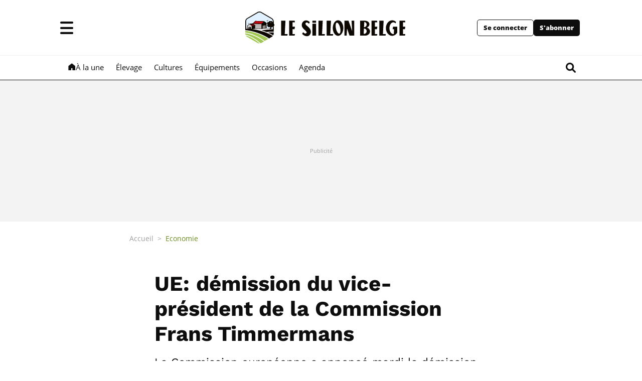

--- FILE ---
content_type: image/svg+xml
request_url: https://sibeng.rosselcdn.net/sites/all/themes/enacarbon_sb/images/jobbo-cta-illu.svg
body_size: 13969
content:
<?xml version="1.0" encoding="UTF-8"?>
<svg id="Layer_2" data-name="Layer 2" xmlns="http://www.w3.org/2000/svg" viewBox="0 0 221 201.39">
  <defs>
    <style>
      .cls-1 {
        fill: #c81a15;
      }

      .cls-1, .cls-2, .cls-3 {
        stroke-width: 0px;
      }

      .cls-2 {
        fill: #1a1a17;
      }

      .cls-3 {
        fill: #a7d441;
      }
    </style>
  </defs>
  <g id="Calque_1" data-name="Calque 1">
    <g>
      <path class="cls-2" d="M200.81,73.94c-.11-.54-.7-.86-1.21-.79-.02,0-.04.02-.07.02,0,0,0,0,0,0-.27-.11-.53-.11-.77-.03-.08-.04-.15-.09-.25-.11-.26-.06-.52-.03-.76.08-.26-.18-.57-.27-.87-.19-.29-.21-.66-.28-1-.18-.02,0-.04-.03-.06-.03-.61-.14-1.16.19-1.36.77-.12.34-.17.72-.17,1.08,0,.47.34.96.81,1.06.29.07.57.02.81-.11.4.25.93.21,1.32-.13.06.02.12.04.19.05.06.08.1.17.2.24.25.2.64.32.96.2.17-.07.3-.16.44-.25.02,0,.04.02.07.03.18.05.37.04.55,0,.16.03.31.03.46-.02.6-.19.9-.75.77-1.36-.02-.11-.05-.22-.07-.33ZM198.16,73.6s0,0,0,0c0,0,0,0,0-.01,0,0,0,0,0,0,0,0,0,0,0,0ZM198.13,73.51s.02.05.03.07c0,0,0,0,0,0-.03-.07-.07-.12-.11-.18,0,0,.01,0-.01-.03.03.04.07.09.1.13Z"/>
      <path class="cls-2" d="M213.91,23.85c-2.82-2.73-6.58-4.44-10.43-5.06-4.36-.7-9.12-.51-13.32.93-4.21,1.45-7.41,4.17-9.69,7.98-.12.2-.19.4-.25.59-1.76,4.23-2.35,9.25-1.73,13.78.58,4.25,3.41,8.24,6.62,11,3.12,2.68,7.37,3.88,11.66,3.94.02.8.07,1.59.15,2.38,0,.2-.01.4-.02.59,0,.08-.02.16-.03.24-.56.17-1.04.52-1.26,1.13-.09.25-.11.51-.12.77-.21,1.65-.37,3.29,0,4.93.12.54.69.86,1.21.79.31-.04.56-.21.73-.45.09.03.19.06.28.06.52-.02.87-.33,1.02-.76.16-.01.31-.07.45-.15.18.14.39.23.63.22.62-.03,1.08-.49,1.1-1.1.03-.72.08-1.44.16-2.16.03-.34.08-.68.12-1.02,0-.02,0-.02,0-.03,0-.02,0-.04,0-.06.01-.09.03-.18.04-.27.03-.2.06-.39.09-.59.06-.4.02-.77-.28-1.07-.3-.3-.68-.36-1.07-.28-.04,0-.17.02-.18.03-.08,0-.16.01-.24.02-.01,0-.02,0-.04,0,.21-1.12.37-2.25.46-3.39,2.61-.31,5.13-1.01,7.31-2.07,7.45-3.6,11.2-11.78,11.05-19.8-.08-4.23-1.35-8.16-4.44-11.14ZM206.83,50.01c-4.9,3.11-11.66,3.45-16.9.96-3.23-1.54-6.39-5.61-7.03-9.12-.7-3.89-.02-8.31,1.44-11.98,3.36-5.52,9.21-7.19,15.42-7.01,6.13.19,13.08,3.24,14.03,9.99.89,6.32-1.39,13.62-6.96,17.16Z"/>
      <g>
        <path class="cls-3" d="M195.54,27.74c-2.55,4.8-5.1,9.6-7.65,14.41-.67,1.25,1.24,2.37,1.91,1.11,2.55-4.8,5.1-9.6,7.65-14.41.67-1.25-1.24-2.37-1.91-1.11Z"/>
        <path class="cls-3" d="M200.4,35.38c-.51-.27-1.23-.15-1.51.4-.55,1.06-1.14,2.09-1.79,3.09-.32.49-.65.97-1,1.45-.09.12-.17.24-.26.35-.04.06-.09.12-.13.18,0,0-.05.07-.08.1-.02.03-.08.1-.09.11-.05.06-.09.12-.14.17-.1.13-.21.26-.31.39-.36.45-.47,1.13,0,1.56.4.37,1.17.48,1.56,0,1.59-1.95,2.99-4.04,4.14-6.28.26-.51.15-1.22-.4-1.51Z"/>
        <path class="cls-3" d="M203.68,40.76c-.07-.26-.27-.53-.51-.66-.26-.14-.57-.2-.85-.11-.26.08-.55.25-.66.51-.35.78-.69,1.55-1.04,2.33-.08.13-.12.26-.13.41-.03.15-.03.29.02.44.07.26.27.53.51.66.26.14.57.2.85.11.26-.08.55-.25.66-.51.35-.78.69-1.55,1.04-2.33.08-.13.12-.26.13-.41.03-.15.03-.29-.02-.44Z"/>
      </g>
    </g>
    <g>
      <path class="cls-2" d="M220.5,157.86c-.67-4.95-1.93-9.82-3.29-14.62-1.53-5.36-3.27-10.66-4.82-16.01-1.01-3.49-2.48-7.47-2.14-11.16,0,0,0,0,0,0,.52-3.28-.55-6.35-.68-9.63-.13-3.2.62-6.33,1.43-9.4,1.54-5.81,3.29-11.75,1.24-17.67-.99-2.88-2.61-5.49-4.38-7.94-1.5-2.06-3.15-4.72-5.79-5.38-2.83-.7-6.27.87-8.88,1.79-1.85.65-5.21,1.34-5.37,3.83-.21,3.24,4.66,2.66,6.6,2.4,1.82-.24,3.91-.67,5.62.25.7.37,1.27.91,1.77,1.53-2.36-1.33-4.95-2.05-7.64-.79-.94.44-1.79,1.06-2.66,1.62-.79.51-1.64,1.03-2.16,1.84-.9,1.39-.48,3.52,1.26,3.99.14.04.27.04.4.02-.49.9-.86,1.87-1.14,2.82-.17.59.13,1.02.56,1.22-.59.59-1.09,1.32-1.49,1.99-.95,1.6-1.3,3.7-.08,5.27,1.35,1.74,4.98,1.35,4.54,4.11-.37,2.31-.87,4.55-.11,6.86.69,2.09,2.28,3.82,3.23,5.8.82,1.72.56,3.7.55,5.56,0,1.69-.04,3.39,0,5.08-.17,1.56-.34,3.13-.5,4.69-1.09-2.36-2.2-4.7-3.38-7.02.71-.61,1.42-1.22,2.13-1.83.54-.46.42-1.07.04-1.46.1-.26.1-.57-.08-.89-4.42-8.02-8.89-16.45-15.67-22.76-6.93-6.45-15.85-9.72-24.95-11.79-.21-.2-.48-.35-.77-.35-2-.04-4-.07-6-.11-.75-.01-1.57.23-1.88-.37-.16-.3-.03-1.14-.04-1.46-.06-2.31-.12-4.63-.19-6.94-.04-1.42-2.25-1.42-2.21,0,.08,2.8.07,5.61.22,8.41.09,1.56.7,2.44,2.33,2.55,2.03.14,4.08.12,6.12.12-3.45,7.14-12.7,8.91-19.99,8.83-7.31-.08-14.46-2.14-20.74-5.83,1.59-.53,3.18-1.05,4.75-1.62,1.42-.52,3.36-.98,4.34-2.21.76-.95,1.05-2.25,1.26-3.43.13-.75.14-2.49.44-2.92.83-1.16-1.09-2.26-1.91-1.11-.38.53-.37,1.33-.45,1.95-.16,1.17-.26,2.47-.75,3.56-.68,1.5-3.04,1.88-4.48,2.38-2.02.71-4.07,1.34-6.09,2.05-.19.07-.34.18-.47.31-.11,0-.22,0-.34.03-4.33,1.27-8.57,2.85-12.67,4.73-3.18,1.46-6.61,3.18-7.8,6.72-.45,1.35,1.68,1.93,2.13.59,1.04-3.09,4.75-4.49,7.47-5.71,3.72-1.66,7.56-3.05,11.47-4.2.15-.04.27-.12.37-.2,7.49,4.85,16.39,7.4,25.32,7.1,7.95-.26,16.93-2.89,20.36-10.63,8.71,2.01,17.26,5.12,23.85,11.38,6.49,6.16,10.78,14.31,15.05,22.06,0,0,0,0,0,0-6.92,5.93-13.83,11.86-20.75,17.78.13-3.28.21-6.56.22-9.84,0-1.42-2.2-1.42-2.21,0-.02,5.84-.22,11.68-.61,17.5-.09,1.42,2.12,1.41,2.21,0,.05-.73.07-1.46.11-2.19,1.61,20.02,4.33,39.86,3.92,60-23.96-2.17-48.08-2.54-72.09-1.05-6.43.4-12.96,1.32-19.4.7.08-2.87.16-5.74.24-8.61.04-1.42-2.17-1.42-2.21,0-.09,3.2-.18,6.41-.26,9.61-.02.65.53,1.03,1.1,1.1,5.99.75,12.02-.03,18-.43,6.03-.41,12.07-.7,18.11-.88,12.21-.36,24.42-.24,36.62.36,7,.34,14,.84,20.98,1.49.55.05.88-.25,1-.64.06-.13.1-.28.11-.46.53-19.87-2.08-39.44-3.74-59.18,2.86,5.09,5.7,10.19,8.55,15.29,1.99,3.56,3.98,7.13,5.98,10.68,1.89,3.37,3.87,6.36,6.8,8.95,3.21,2.84,7.44,5.9,11.89,6.1,5.01.23,9.4-3.57,11.32-7.96,2.21-5.06,2-10.95,1.27-16.31ZM210.94,179.45c-4.67,1.68-9.57-1.72-12.97-4.63-5.59-4.79-8.62-11.99-12.15-18.31-3.94-7.06-7.85-14.14-11.85-21.17,5.82-4.99,11.63-9.97,17.45-14.96,1.59,3.15,3.09,6.33,4.54,9.55.04.08.1.13.16.19-.93,9.81-1.44,19.65-.25,29.47.17,1.39,2.38,1.41,2.21,0-1.55-12.79-.22-25.63,1.17-38.37-.06-2.8.09-5.6,0-8.4-.12-3.93-3.85-6.43-4.18-10.19-.18-2.06.87-4.11.56-6.12-.26-1.63-1.47-2.43-2.92-2.98-.95-.36-2-.54-2.35-1.61-.38-1.16.49-2.59,1.3-3.39.62-.61,1.37-1,2.17-.57.52.28,1.09.93,1.53,1.34.94.85,1.88,1.7,2.83,2.56,1.05.95,2.62-.61,1.56-1.56-1.71-1.55-3.71-4.12-5.98-4.83-.59-.18-1.13-.16-1.63-.02.31-.95.71-1.94,1.31-2.73.52-.69,2.11.04,2.74.38,2.16,1.17,3.76,3.08,6.09,3.99.56.22,1.21-.24,1.36-.77.17-.62-.21-1.14-.77-1.36-1.23-.48-2.26-1.38-3.29-2.19-1.16-.92-2.37-1.79-3.8-2.23-1.31-.41-2.87-.44-3.85.6-.07-.35-.29-.66-.74-.78-.77-.2,1.08-1.57,1.19-1.64,1.17-.76,2.39-1.76,3.78-2.05,2.81-.58,5.42,1.45,7.48,3.06.47.37,1.1.45,1.56,0,.3-.29.41-.85.22-1.26.18-.3.24-.67.01-1.06-1.05-1.84-2.21-3.75-4.06-4.88-1.9-1.16-4.08-1.07-6.2-.8-1.28.17-2.59.41-3.9.32-1.2-.09-.94-.61-.15-1.11.65-.41,1.58-.61,2.3-.87,2.3-.82,6.44-2.85,8.81-1.61,2.18,1.14,3.79,4.08,5.1,6.09,1.49,2.29,2.76,4.74,3.34,7.42,1.14,5.29-.84,10.61-2.12,15.68-.67,2.67-1.23,5.41-1.21,8.17.02,3.33,1.36,6.63.74,9.96-.01.06,0,.1,0,.15-.01.05-.04.09-.04.14-.25,2.8.59,5.75,1.3,8.43,1.1,4.2,2.44,8.34,3.71,12.5,2.78,9.07,5.86,18.52,5.71,28.12-.09,5.64-1.92,12.22-7.81,14.34Z"/>
      <g>
        <g>
          <path class="cls-2" d="M126.7,54.88c.22-2.79-.15-5.64-1.07-8.29-.2-.56-.76-.94-1.36-.77-.55.15-.97.79-.77,1.36.87,2.49,1.2,5.08.99,7.7-.05.6.54,1.1,1.1,1.1.64,0,1.06-.51,1.1-1.1Z"/>
          <path class="cls-2" d="M136.18,42.55c-.1-.64-.32-1.26-.63-1.8-.22-.38-.67-.59-1.1-.53-.2.03-.36.09-.52.22-.21.16-.3.33-.4.57-.23.55-.34,1.16-.37,1.76-.01.25.02.49.04.73-.02.04-.04.09-.06.13-.05.2-.05.39,0,.59.05.37.36.71.67.89.12.07.24.09.37.12.06.04.11.09.18.11.53.22,1.06.12,1.49-.24.64-.53.51-1.48.41-2.21-.02-.12-.06-.23-.08-.35Z"/>
          <path class="cls-2" d="M117.53,45.75c-.08-.1-.2-.17-.34-.22-.04-.05-.08-.1-.12-.15-.47-.48-1.42-.41-1.73.22-.47.96-.55,2.08-.21,3.08,0,.04,0,.08,0,.13.19.79.6,1.57,1.45,1.79,0,0,0,0,0,0,.38.21.81.29,1.26.1,1.05-.44.94-1.75.77-2.67-.15-.85-.56-1.61-1.09-2.28Z"/>
          <path class="cls-2" d="M134.68,58.75c-.56-.33-1.15-.08-1.51.4-.77,1.03-1.68,2.24-2.74,2.94-.58.39-1.02.58-1.73.72-.01,0-.11.02-.15.02-.04,0-.13,0-.15.01-.18.01-.35,0-.53,0-.02,0-.07,0-.09,0-.07-.01-.13-.02-.2-.04-.19-.05-.38-.11-.56-.19-.54-.22-1.24.24-1.36.77-.15.64.2,1.12.77,1.36,1.63.67,3.56.24,5.01-.67,1.51-.96,2.58-2.39,3.63-3.8.36-.48.08-1.23-.4-1.51Z"/>
          <path class="cls-2" d="M115.79,42.5c.14-.24.2-.59.11-.85-.18-.54-.77-.97-1.36-.77-1.08.37-2.17.73-3.25,1.1-.27.09-.51.25-.66.51-.14.24-.2.59-.11.85.18.54.77.97,1.36.77,1.08-.37,2.17-.73,3.25-1.1.27-.09.51-.25.66-.51Z"/>
          <path class="cls-2" d="M135.44,35.58c-1.37.15-2.75.3-4.12.45-.3.03-.56.1-.78.32-.19.19-.34.51-.32.78.02.54.49,1.17,1.1,1.1,1.37-.15,2.75-.3,4.12-.45.3-.03.56-.1.78-.32.19-.19.34-.51.32-.78-.02-.54-.49-1.17-1.1-1.1Z"/>
        </g>
        <path class="cls-2" d="M152.85,38.36c.33-.35.53-.85.5-1.52-.18-4.6-.86-9.15-1.65-13.68-.56-3.2-.94-7.6-4.52-8.89-.06-.02-.44-.15-.67-.19-.05-.18-.19-.49-.23-.63-.28-.96-.66-1.91-1.13-2.79-.85-1.58-2.11-2.87-3.63-3.83-.11-.07-.23-.13-.34-.19-2.22-2-4.63-3.79-7.24-5.24-2.8-1.55-5.03-1.99-7.94-.42-2.85,1.54-5.12,3.47-8.31,4.37-2.49.71-5.1,1.17-7.4,2.42-2.24,1.21-3.66,3.11-4.63,5.43-.64,1.54-1.11,3.36-1.97,4.87,0,0,0,0,0,0-1.09.95-2.27,1.7-3.17,2.85-.66.37-1.31.76-1.83,1.36-.77.89-1.15,2.06-1.28,3.22-.37,3.47,1.53,6.6.89,10.1-.57,3.07-.63,5.79.86,8.65,1.09,2.1,2.78,3.74,4.82,4.84-1.41,1.18-1.68,3.67-1.16,5.5.8,2.82,2.2,6.14,4.58,7.97,1.35,1.03,3.17,1.07,4.31,2.28,1.31,1.4,2.34,3.17,3.55,4.68,2.35,2.94,4.99,5.72,8.23,7.68,6.07,3.67,13.42,3.65,18.73-1.34,5.78-5.44,6.55-13.23,7.85-20.6.21-1.17.61-2.09,1.54-2.87.83-.7,1.64-1.28,2.32-2.15.95-1.23,1.57-2.69,1.78-4.24.41-2.93-.75-5.72-2.84-7.65ZM126.61,5.96c.5.66,1,1.33,1.5,1.99-.67-.59-1.33-1.17-2-1.76.17-.08.34-.16.51-.23ZM138.88,12.28c-.06-.03-.12-.05-.18-.08-.86-.41-1-1.17-.54-1.69.24.59.47,1.18.71,1.77ZM128.06,28.34c.19.11.38.22.57.33.05.03.1.06.16.09-.28.16-.57.28-.86.35.09-.25.14-.51.14-.77ZM113.75,12.28c.1.34.29.69.63,1.01.55.52,1.08,1.06,1.62,1.59-1-.74-2-1.48-2.99-2.23.23-.13.48-.26.74-.37ZM108.2,19.46c.28.32.57.63.86.95-.37-.17-.74-.34-1.11-.51-.02,0-.04-.01-.06-.02.11-.13.21-.28.31-.41ZM153.27,46.76c-.86,2.78-3.7,3.57-4.83,6.04-.58,1.26-.65,2.72-.84,4.07-.23,1.6-.48,3.2-.8,4.79-.64,3.14-1.57,6.26-3.25,9.01-3.2,5.26-8.76,8.24-14.87,6.45-6.23-1.83-10.44-7.15-14.15-12.15-.75-1.01-1.48-2.32-2.65-2.92-1.43-.73-2.67-.62-3.86-1.89-1.26-1.34-5.58-9.98-1.6-9.52,1.03.12,1.29-1.02.82-1.71.48-5.43.56-10.86.26-16.3.83.66,1.71,1.28,2.6,1.87,1.58,1.03,3.34,2.39,5.31,2.46,3.08.1,4.62-2.44,5.43-5.05,2.27,2.34,5.53,4.39,8.53,2.63,3.23-1.9,6.05-4.71,8.46-7.64.64,1.29,1.68,2.34,3.09,2.97.71.32,2.58.31,2.91.58.35.29.48,2.17.58,2.64.17.77.34,1.54.51,2.31.48,2.19,1.4,4.5,4.11,3.83.31-.08.58-.18.84-.31,2.81,1.55,4.37,4.7,3.39,7.85Z"/>
      </g>
    </g>
    <g>
      <path class="cls-1" d="M154.66,169.37c-1.66-6.3-3.2-12.91-5.88-18.88-1.12-2.49-2.57-5.07-4.86-6.67-2.41-1.68-5.66-2.03-8.53-2.59-1.33-3.16-2.69-6.31-3.88-9.52-1.27-3.43-2.15-6.99-3.09-10.52-1.97-7.42-3.94-14.84-5.91-22.26-.3-1.14-1.22-1.6-2.13-1.56-.18-.12-.39-.23-.63-.3-2.93-.85-6.11-.65-9.12-.65-3.49,0-6.99.06-10.48.15-6.87.18-13.74.43-20.62.46-.24,0-.45.04-.65.1-.7-.7-1.8-.93-2.7-.4-1,.59-1.43,2.01-.79,3.02,3.26,5.15,6.51,10.31,9.77,15.46-.34,1.84-.64,3.69-.9,5.55-7.19,2.08-14.54,3.55-21.97,4.44-3.78-7.74-8.23-15.2-10.85-23.42.47,0,.93-.03,1.41-.07,3.27-.31,6.54-.74,9.8-1.11,1.19-.14,2.21-.92,2.21-2.21,0-1.09-1.02-2.34-2.21-2.21-3.27.37-6.53.8-9.8,1.11-1.54.15-3.05.07-4.6,0-1.6-.07-3.18.07-4.77.27-1.18.15-2.21.91-2.21,2.21,0,.89.7,1.91,1.61,2.15,2.21,8.82,4.71,17.52,7.5,26.18.58,1.81,2.7,1.88,3.76.91.76.65,1.93.75,2.94-.06.28-.23.58-.41.89-.58.07.17.13.34.22.51.47.87.65,1.21.9,2.29.21.96.93,1.43,1.73,1.53-.05.01-.12.03-.24.07-1.82.56-3.73.62-5.62.63-2.84.01-2.85,4.43,0,4.42,1.13,0,2.4-.03,3.67-.15.15.5.53,1.03,1,1.28.51.27,1.13.41,1.7.22.28-.09.51-.22.71-.38.18.13.37.24.59.33.19.41.51.79.89.99.02.01.04.02.07.03.24.29.54.47.86.59.01.08.02.16.04.24.14.51.54,1.07,1.02,1.32.54.29,1.26.35,1.87.16l-1.04,1.8c-.29.5-.38,1.15-.22,1.7.1.38.35.78.67,1.07-1.01,2.96-2.01,5.91-3.02,8.87-.5-.78-1.6-1.18-2.47-.94-1.24.34-1.75,1.54-1.54,2.72,1.57,8.98,5.7,17.22,8.27,25.91.04.12.09.23.14.34-.11,1.33,1,2.9,2.76,2.58,2.42-.44,4.86-.49,7.31-.46.45.29,1.03.39,1.71.17.13-.04.26-.08.39-.12,2.81.08,5.62.18,8.41-.13,1.68-.19,3.48-.52,5.2-1.07.29.7.93,1.21,1.94,1.14,10.41-.72,20.82-1.43,31.23-2.15,1.4.4,2.98.25,4.02-.72.28.06.59.07.92,0,.12-.02.24-.03.35-.05.58.18,1.2.13,1.74-.23,5.26-.45,10.6.91,15.86.08,2.81-.44,5.19-1.63,5.84-4.62.64-2.96-.44-6.13-1.19-8.97ZM99.76,157.94c-.29.41-.57.81-.86,1.22-.08.12-.12.26-.17.39-.26-.33-.52-.66-.78-.99.6-.21,1.2-.41,1.81-.62ZM101.4,162.4c.05-.02.1-.05.15-.07-.09.15-.18.3-.27.45-.08-.11-.16-.22-.25-.33.12-.02.25-.01.37-.06ZM127.41,175.09c.35-.25.59-.54.75-.85-.28.78-.54,1.57-.74,2.38-.3.12-.6.23-.89.35-.12-.32-.25-.65-.36-.97.42-.3.82-.62,1.25-.91ZM131.28,156.57c.25-.4.5-.8.76-1.2.06.28.14.56.2.84-.33.03-.66.14-.96.36ZM130.29,140.65s.04-.06.06-.09c0,.01.01.03.02.04-.03.02-.05.03-.08.05ZM126.67,131.17s-.03.02-.05.04c.01-.02.03-.04.04-.06,0,0,0,.01,0,.02ZM117.22,124.28c.18-.1.36-.19.53-.29.1.12.22.23.35.33-.3-.01-.59-.02-.88-.03ZM102.84,123.73c0-.21,0-.43-.07-.67-.02-.08-.04-.17-.06-.25.85-.32,1.66-.97,2.49-1.63.23-.18.45-.36.68-.54-.06.12-.13.24-.2.36-.72,1.4.02,2.68,1.14,3.1-1.24.03-2.48,0-3.71-.33-.09-.03-.18-.03-.26-.04ZM109.14,123.69c.58-.48,1.15-.96,1.73-1.45.24.7.79,1.31,1.46,1.53.03.1.07.2.11.29-1.16-.04-2.31-.06-3.47-.03-.15,0-.29.01-.43.02.21-.09.41-.21.6-.37ZM135.63,169.54c-.05,0-.1,0-.15,0,.03-.05.07-.11.1-.16.01.05.03.11.04.16ZM131.21,165.46c.7-1.43,1.45-2.83,2.24-4.22.2.8.38,1.61.59,2.41-.97.56-1.91,1.17-2.82,1.81ZM128.48,135.97c-.14.06-.28.12-.41.21.11-.13.23-.26.34-.4.03.06.05.13.08.19ZM119.42,109.99c.38-.36.76-.72,1.15-1.07,0,0,.01-.02.02-.03.08.28.15.57.23.85-.43-.1-.91-.04-1.4.24ZM91.51,101.52c0-.09,0-.18.01-.28.04,0,.09,0,.13,0-.05.09-.1.19-.15.28ZM84.68,103.69c-.05-.61,0-1.24.19-1.9.04-.14.06-.28.08-.42.35,0,.7-.01,1.05-.02-.44.78-.88,1.56-1.32,2.34ZM87.01,108.56c.04.13.08.25.12.37-.17.11-.33.24-.47.39-.02-.02-.03-.05-.05-.07.13-.23.26-.46.39-.69ZM76.09,127.61c.65,2.62,3.68,1.61,5.54,1.3,1.95-.33,3.91-.69,5.87-.95,2.19-.29,4.38-.3,6.58-.22.96.84,2.42,1.04,3.59.36.06-.04.12-.1.19-.14.74.05,1.48.1,2.22.15.45.03.87-.11,1.22-.36.18.12.39.22.63.29,2.19.6,4.38.52,6.62.43,1.68-.06,3.36-.01,5.05.06,0,.02-.01.03-.02.05-.15.53-.08,1.23.22,1.7.06.09.13.17.19.26.03.23.1.45.2.67-.02.05-.05.11-.06.16-.15.53-.08,1.23.22,1.7.1.15.22.29.34.42-.07.22-.12.44-.12.68,0,.54.24,1.19.65,1.56,0,0,0,0,0,0,.05.24.12.46.24.65.22.34.54.62.91.82-.26.45-.3,1.13-.17,1.6.14.51.54,1.07,1.01,1.32.05.03.11.04.16.07.04.09.07.17.12.25.28.43.75.79,1.27.98-.44.96-.02,2.28.91,2.78.02,0,.03.01.05.02.06.5.27.98.61,1.3.08.07.16.13.24.18-.1.12-.2.23-.29.34-.38.47-.65.93-.65,1.56,0,.42.15.9.4,1.27-.46.44-.67.97-.7,1.52-.64.46-1,1.24-.65,2.23,0,.02.02.05.02.07-.24-.02-.49,0-.74.07-1.56.52-2.99,1.28-4.35,2.16.27-1.63-1.78-3.26-3.43-2.22-.24.04-.47.13-.68.28-.99.69-2,1.34-3.04,1.96-.13-.64-.5-1.24-1.05-1.53-1.13-.6-2.31-.22-3.02.79,0,0-.01.02-.02.03-.19-.32-.43-.6-.76-.77-.51-.27-1.14-.41-1.7-.22-.56.19-1.13.39-1.69.58-.29-.34-.69-.62-1.1-.72-.57-.13-1.2-.1-1.7.22-.4.25-.73.62-.92,1.05-.65-.24-1.42-.2-1.98.12-1.12.66-1.28,1.93-.79,3.02.46,1.03,1.02,1.69,1.76,2.5,1.36,1.47,2.53,3.17,3.77,4.74.81,1.03,1.63,2.08,2.43,3.16-.14.11-.28.22-.42.34-1.56,1.31-.28,3.51,1.38,3.73-.02.1-.04.2-.05.23-.02.05-.03.08-.04.11-.05.1-.09.2-.14.29-.23.45-.48.89-.72,1.32-.4.72-.82,1.43-1.24,2.14-6.23,1.7-12.42,3.55-18.57,5.54-4.23-7.05-8.27-14.21-12.12-21.47.6-.18,1.21-.33,1.82-.45.29-.06.57-.11.86-.15.02,0,.15-.02.23-.04.08-.01.2-.03.22-.03.58-.07,1.15-.12,1.73-.18,2.74-.26,5.38-.7,7.94-1.72,1.11-.44,1.88-1.48,1.54-2.72-.29-1.05-1.6-1.99-2.72-1.54-1.14.45-2.31.8-3.51,1.07.52-1.05.99-2.12,1.44-3.2.2-.49.03-1.26-.22-1.7-.27-.46-.79-.9-1.32-1.01-.37-.08-.71-.08-1.02-.01.12-.34.23-.68.35-1.01.15-.43.11-.89-.05-1.32,0-.73-.32-1.43-1.04-1.85-.44-.26-1.01-.33-1.55-.24.34-1.01.69-2.02,1.03-3.04.29-.85-.11-1.79-.79-2.33-.12-.11-.25-.22-.38-.29-.77-.41-1.7-.36-2.38.12.33-.6.7-1.17,1.09-1.73.67-.95.2-2.5-.79-3.02-.2-.11-.43-.18-.65-.24.32-.55.62-1.12.96-1.66.58-.94.28-2.2-.57-2.85-.19-.15-.42-.26-.66-.34,2.26-.37,4.51-.79,6.74-1.27.01.08.01.15.03.23ZM73.62,154.1s0-.02,0-.03c.1.38.01.2,0,.03ZM49.09,108.13s0,0,0,0c0-.02-.01-.04-.02-.06,0,.02.02.04.02.06ZM53.87,124.41s.09,0,.14,0c-.02.07-.05.15-.07.22-.02-.07-.04-.14-.07-.21ZM67.78,169.45s-.01,0-.02,0c-.01-.03-.02-.07-.04-.1.02.03.04.06.05.1ZM100.48,181.22s0,.05,0,.07c-.02,0-.04,0-.05,0,.02-.03.03-.05.05-.08ZM151.59,177.17c-.38,2.01-4.22,1.69-5.8,1.69-.96,0-1.92-.04-2.87-.09-3.26-10.5-6-21.14-8.19-31.91,1.05.08,2.1.16,3.15.25.55.04,1.09-.21,1.5-.6.67.21,1.31.47,1.86.82,2.02,1.27,3.19,3.99,4.04,6.11,2.02,5.08,3.37,10.5,4.78,15.77.63,2.34,2,5.51,1.54,7.97Z"/>
      <g>
        <path class="cls-2" d="M93.78,145.27c-.65,1.2-2.22,1.77-3.53,1.93-1.8.23-3.09-.51-4.38-1.75-.75-.72-1.38-1.55-1.92-2.44-.57-.95-1.15-2.05-1.14-3.19.02-1.66,1.7-2.91,3.02-3.63.3-.16.28-.18.68-.26,0,0,0,0,.01,0,0,0,0,0,0,0,.09,0,.18,0,.26,0,.13,0,.05-.02.27.04.98.28,1.84.93,2.63,1.55.47.37,1.1.46,1.56,0,.38-.38.47-1.19,0-1.56-1.58-1.24-3.59-2.79-5.73-2.05-.89.31-1.69.9-2.42,1.48-1,.79-1.84,1.77-2.26,2.99-.94,2.72.97,5.78,2.68,7.78,1.55,1.82,3.64,3.34,6.11,3.28,2.24-.05,4.93-.99,6.06-3.07.68-1.25-1.23-2.37-1.91-1.11Z"/>
        <path class="cls-2" d="M106.74,133.42c-.84,3.48-1.24,7.04-1.25,10.61-.2-.27-.4-.54-.59-.81-.84-1.18-1.72-2.34-2.62-3.48-1.8-2.27-3.72-4.44-5.74-6.52-.99-1.02-2.55.54-1.56,1.56,2.07,2.14,4.04,4.37,5.89,6.71.86,1.09,1.67,2.21,2.49,3.34.78,1.09,1.61,2.08,2.74,2.83.68.45,1.7-.14,1.66-.95-.22-4.27.12-8.54,1.12-12.7.33-1.38-1.8-1.97-2.13-.59Z"/>
        <path class="cls-2" d="M121.32,152.96c.42-.21.72-.64.56-1.22-2.23-8.15-4.82-16.25-8.12-24.03-.2-.47-.58-.62-.95-.56.08-.61-.25-1.26-1.04-1.23-14.19.57-28.39,1.13-42.58,1.7-.72.03-1.07.62-1.06,1.18-.22.31-.31.71-.12,1.13,3.52,7.94,6.5,16.11,8.9,24.46.11.38.35.59.64.7.17.27.45.46.87.45,14.16-.27,28.31-1.05,42.4-2.41.09,0,.15-.05.23-.07.04,0,.08-.02.11-.03.06-.02.11-.04.16-.08ZM70.32,129.78c13.82-.55,27.63-1.1,41.45-1.65.01,0,.02,0,.03,0-.05.22-.05.46.05.71,3.06,7.19,5.44,14.7,7.54,22.23-13.47,1.26-26.98,2.01-40.51,2.27-2.33-8.03-5.22-15.88-8.56-23.54Z"/>
      </g>
      <g>
        <path class="cls-2" d="M62.95,96.32c-.66-1.54-2.75-4.42-4.72-3.25-1.03.61-1.12,1.86-.97,2.93.17,1.17.46,2.33.76,3.46.61,2.29,1.38,4.53,2.29,6.72.41.97.75,2.11,1.71,2.67.88.51,2.04.47,2.84-.16,1.04-.81,1.03-2.1.87-3.3-.18-1.37-.49-2.7-.92-4.01-.44-1.34-2.57-.77-2.13.59.19.56,1.57,4.88.69,5.03-.55.1-.91-1.34-1.05-1.67-.4-.96-.76-1.93-1.1-2.91-.65-1.87-1.18-3.78-1.6-5.71-.1-.46-.22-.93-.23-1.41,0-.29.13-.39-.14-.37-.35.02.06.2.17.29.71.6,1.24,1.35,1.6,2.2.23.55,1.04.67,1.51.4.57-.33.63-.96.4-1.51h0Z"/>
        <path class="cls-2" d="M51.85,102.88c1.94-1.03,4.47-.83,6.6-1.16,1.87-.29,3.72-.68,5.57-1.1,3.5-.79,6.97-1.71,10.49-2.39,1.39-.27.8-2.4-.59-2.13-3.62.7-7.19,1.64-10.78,2.46-1.9.43-3.81.84-5.74,1.1-2.25.3-4.61.22-6.67,1.31-1.25.67-.14,2.58,1.11,1.91h0Z"/>
        <path class="cls-2" d="M50.63,103.13c3.42,7.46,7.15,14.77,11.18,21.92.7,1.24,2.61.13,1.91-1.11-4.02-7.15-7.76-14.46-11.18-21.92-.59-1.29-2.5-.17-1.91,1.11h0Z"/>
        <path class="cls-2" d="M63.88,125.68c4.61-.54,9.19-1.37,13.67-2.59,1.03-.28,2.06-.58,3.08-.9.93-.29,2.06-.52,2.81-1.19.7-.63.94-1.57,1.26-2.43.43-1.16.87-2.32,1.3-3.49.5-1.33-1.64-1.91-2.13-.59-.36.98-.73,1.96-1.09,2.94-.18.48-.32,1.01-.55,1.47-.23.48-.44.57-.94.76-1.76.66-3.62,1.13-5.43,1.59-3.94,1.01-7.94,1.74-11.98,2.22-1.39.16-1.41,2.37,0,2.21h0Z"/>
        <path class="cls-2" d="M73.27,97.72c3.5,5.8,7.01,11.61,10.51,17.41.73,1.22,2.64.11,1.91-1.11-3.5-5.8-7.01-11.61-10.51-17.41-.73-1.22-2.64-.11-1.91,1.11h0Z"/>
        <path class="cls-2" d="M82.94,119.6c-.33-.69-.65-1.39-.96-2.1-.04-.08-.07-.16-.11-.24,0,0-.14-.32-.05-.13-.07-.16-.14-.33-.2-.49-.15-.36-.29-.72-.43-1.08-.03-.08-.06-.16-.09-.24-.01-.04-.03-.08-.04-.12l-.51.97c.16,0,.34-.1.5-.13.34-.08.67-.14,1.01-.2.33-.05-.23.02.1-.01.08,0,.17-.02.25-.03.19-.02.37-.03.56-.05.38-.02.76-.03,1.14-.02.58,0,1.13-.51,1.1-1.1-.03-.61-.49-1.09-1.1-1.1-.93-.01-1.86.06-2.78.21-.98.16-2.48.39-2.45,1.68.01.47.26.93.43,1.36.19.47.38.93.58,1.39.36.85.75,1.7,1.15,2.54.25.52,1.04.7,1.51.4.54-.35.66-.95.4-1.51h0Z"/>
        <path class="cls-2" d="M61.54,113.12c3.45-.71,6.86-1.64,10.18-2.83.56-.2.94-.75.77-1.36-.15-.54-.79-.97-1.36-.77-3.32,1.19-6.72,2.12-10.18,2.83-.58.12-.92.81-.77,1.36.17.61.77.89,1.36.77h0Z"/>
        <path class="cls-2" d="M66.09,115.14c1.65-.25,3.28-.61,4.89-1.07.55-.16.96-.79.77-1.36-.18-.56-.76-.94-1.36-.77-1.61.46-3.24.81-4.89,1.07-.57.09-.94.84-.77,1.36.2.62.74.87,1.36.77h0Z"/>
        <path class="cls-2" d="M68.39,117.49c.61-.13,1.21-.25,1.82-.38.26-.05.53-.28.66-.51.14-.24.2-.59.11-.85-.09-.27-.25-.52-.51-.66-.09-.04-.18-.07-.26-.11-.2-.05-.39-.05-.59,0-.61.13-1.21.25-1.82.38-.26.05-.53.28-.66.51-.14.24-.2.59-.11.85.09.27.25.52.51.66.09.04.18.07.26.11.2.05.39.05.59,0h0Z"/>
      </g>
      <g>
        <path class="cls-2" d="M67.65,161.81c3.87,6.71,7.84,13.36,11.91,19.95.25.41.77.65,1.25.51,5.62-1.72,11.14-3.71,16.76-5.43,1.36-.41.78-2.55-.59-2.13-5.62,1.72-11.14,3.71-16.76,5.43.42.17.83.34,1.25.51-4.07-6.59-8.04-13.24-11.91-19.95-.71-1.23-2.62-.12-1.91,1.11h0Z"/>
        <path class="cls-2" d="M68.75,161.68c7.08-1.76,14.2-3.34,20.95-6.17,1.29-.54.72-2.68-.59-2.13-6.75,2.83-13.87,4.41-20.95,6.17-1.38.34-.79,2.47.59,2.13h0Z"/>
        <path class="cls-2" d="M89.13,155.22c3.04,5.76,8.26,10.1,10.92,16.09.58,1.3,2.48.17,1.91-1.11-2.66-5.98-7.88-10.33-10.92-16.09-.66-1.26-2.57-.14-1.91,1.11h0Z"/>
        <path class="cls-2" d="M100.05,169.71c-1.48,1.67-2.76,3.51-3.74,5.51h1.91c-.51-.68-.99-1.39-1.41-2.12-.2-.34-.39-.69-.56-1.05-.09-.19-.19-.38-.27-.58-.04-.08-.07-.16-.11-.24-.03-.07-.03-.06.01.03-.02-.05-.03-.09-.05-.14-.08-.33-.2-.08-.37.77-.04.02-.08.04-.12.05.22-.1-.2,0,.05-.01.22-.02.44-.04.66-.06.46-.04.91-.08,1.37-.12.91-.08,1.83-.16,2.74-.24.57-.05,1.13-.47,1.1-1.1-.02-.55-.49-1.16-1.1-1.1-1.07.09-2.14.19-3.22.28-.52.05-1.03.09-1.55.14-.7.07-1.34.25-1.64.96-.28.67.04,1.31.32,1.92.19.42.4.84.62,1.24.48.87,1.03,1.71,1.63,2.5.24.32.53.55.95.55.37,0,.79-.21.95-.55.46-.94.98-1.84,1.57-2.71.15-.22.3-.44.46-.66.06-.09.13-.17.19-.26.02-.03.27-.35.15-.2.33-.42.68-.84,1.03-1.24.38-.43.46-1.14,0-1.56-.42-.39-1.15-.46-1.56,0h0Z"/>
        <path class="cls-2" d="M75.18,165.33c3.19-.59,6.38-1.18,9.58-1.76.59-.11.92-.82.77-1.36-.17-.62-.77-.88-1.36-.77-3.19.59-6.38,1.18-9.58,1.76-.59.11-.92.82-.77,1.36.17.62.77.88,1.36.77h0Z"/>
        <path class="cls-2" d="M79.71,168.54c1.77-.3,3.54-.6,5.31-.89.57-.1.94-.83.77-1.36-.2-.62-.75-.87-1.36-.77-1.77.3-3.54.6-5.31.89-.57.1-.94.83-.77,1.36.2.62.75.87,1.36.77h0Z"/>
        <path class="cls-2" d="M81.93,171.35c1.34.04,2.66-.06,3.98-.25.25-.04.54-.3.66-.51.14-.24.2-.59.11-.85-.09-.27-.25-.52-.51-.66-.28-.15-.54-.16-.85-.11-.09.01-.18.03-.28.04.1-.01.2-.03.29-.04-1.13.15-2.27.21-3.41.17-.58-.02-1.13.52-1.1,1.1.03.61.49,1.09,1.1,1.1h0Z"/>
      </g>
      <g>
        <path class="cls-2" d="M143.15,178.82c.17.27.45.48.88.46,2.13-.06,4.36-.19,6.45-.7,1.57-.38,2.51-1.33,2.38-3-.16-2.1-1-4.29-1.54-6.32-.64-2.42-1.31-4.83-1.99-7.23-.68-2.41-1.38-4.82-2.08-7.23-.53-1.82-.92-3.82-1.95-5.44-2.09-3.32-6.06-3.54-9.59-3.14-.4.05-.67.27-.85.54-.47.19-.82.64-.65,1.26,2.75,10.03,5.5,20.05,8.25,30.08.11.4.38.62.68.71ZM143.82,151.28c.72,1.56,1.07,3.34,1.54,4.99.53,1.83,1.06,3.66,1.58,5.5,1.01,3.56,1.99,7.12,2.92,10.7.24.93.52,1.87.7,2.81.17.9-.03,1.04-.88,1.23-1.7.38-3.48.5-5.22.56-2.63-9.57-5.25-19.14-7.88-28.71,2.84-.24,5.87-.02,7.23,2.93Z"/>
        <path class="cls-2" d="M145.71,166.62c-1.08-4.6-2.41-9.14-3.97-13.6-.46-1.33-2.6-.76-2.13.59,1.55,4.46,2.89,9,3.97,13.6.32,1.38,2.45.8,2.13-.59Z"/>
        <path class="cls-2" d="M163.25,182.72c-.29-2.48-1.13-4.98-1.71-7.41-.62-2.58-1.23-5.16-1.85-7.74-1.16-4.84-2.39-9.67-4.08-14.36-.68-1.88-1.3-4.57-2.82-5.97-1.28-1.18-3.11-1.19-4.72-.99-.03,0-.05.02-.08.03-.39-.97-.89-1.89-1.65-2.62-2.15-2.09-5.99-3.47-9.09-3.33-6.13-14.27-11.23-28.97-15.15-44-.17-.67-.77-.87-1.29-.74-.17-.16-.39-.27-.69-.27-26.32-.41-52.69.26-78.95,2.05-.9.06-1.22.98-.98,1.61-.04.17-.05.35.01.56,2.93,9.72,5.89,19.42,8.9,29.12.42,1.35,2.55.78,2.13-.59-2.95-9.51-5.86-19.04-8.73-28.57,25.82-1.72,51.75-2.37,77.62-1.97,0,0,.01,0,.02,0,3.99,15.18,9.2,30,15.41,44.41.05.19.15.35.3.47.03.03.07.04.1.07.06.03.11.07.17.09.17.06.34.07.51.03,2.64-.3,6.45.81,8.27,2.78,1.33,1.44,1.7,3.77,2.24,5.59.65,2.21,1.3,4.42,1.95,6.63,1.34,4.54,2.67,9.08,4.01,13.61.62,2.09,1.24,4.19,1.85,6.28.24.81.72,1.92.6,2.76-.25,1.76-2.16,1.51-3.47,1.56-17.48.74-34.95,1.72-52.42,2.63-9.01.47-18.02.91-27.04,1.3-.14-.07-.29-.11-.45-.1-.75.07-1.5.15-2.24.22-.15.01-.29.04-.43.09-.02,0-.04,0-.05-.01-3.08-9.56-6.14-19.14-9.16-28.72-.43-1.35-2.56-.77-2.13.59,3.07,9.72,6.17,19.44,9.29,29.14.17.52.59.75,1.01.76.08.1.18.2.3.27.37.21.73.43,1.08.67.17.12.33.24.5.36-.01,0-.01-.01-.03-.02.03.03.07.05.1.08.09.07.17.14.25.21.62.52,1.19,1.1,1.71,1.73.16.2.49.3.74.31.05.04.09.1.15.13.24.14.59.2.85.11.15-.05.29-.14.41-.24,9.67-.75,19.38-1.06,29.07-1.52,13.32-.62,26.64-1.21,39.96-1.78,4.33-.19,8.66-.37,13-.54,3.15.1,7.16-.77,6.7-4.75ZM127.38,186.51c-4.43.2-8.86.4-13.29.6,6.06-.5,12.11-.72,18.18-.81-1.63.07-3.26.14-4.89.22ZM152.47,151.14c.71,1.75,1.34,3.53,1.92,5.32,1.1,3.41,2,6.88,2.85,10.36.52,2.14,1.03,4.29,1.54,6.44-.01,0-.02-.02-.03-.02-2.04-7.84-4.3-15.61-6.79-23.32.19.4.34.82.51,1.22ZM151.33,157.33c-.82-2.79-1.64-5.59-2.47-8.38-.06-.19-.11-.38-.17-.57.29-.03.58-.05.87-.04-.17.23-.25.53-.13.9,3.08,9.42,5.82,18.95,8.22,28.57.13.5.49.74.89.78.39,1.67.4,3.28-.93,3.83-.2.08-.42.14-.64.2.8-.93.9-2.22.7-3.45-.39-2.42-1.33-4.82-2.02-7.17-1.44-4.89-2.88-9.77-4.31-14.66ZM160.98,184.11c-.72,1.34-3.17,1.19-4.42,1.15-1.38.05-2.76.11-4.14.17.54-.06,1.07-.1,1.61-.16,2.31-.3,5.54-.35,6.61-2.85.1-.23.15-.48.21-.72.24.86.44,1.84.13,2.41Z"/>
        <path class="cls-2" d="M54.05,137.04c-.33-.79-.56-1.61-.69-2.46-.04-.26-.3-.54-.51-.66-.24-.14-.59-.2-.85-.11-.27.09-.53.25-.66.51-.04.09-.07.18-.11.26-.05.2-.05.39,0,.59.15.98.45,1.9.84,2.81.1.24.42.44.66.51.26.07.62.04.85-.11.24-.15.44-.38.51-.66.01-.1.03-.2.04-.29,0-.2-.05-.38-.15-.55.02.06.05.12.07.17Z"/>
      </g>
    </g>
    <g>
      <path class="cls-2" d="M66.23,145.03c1.37-.78,1.77-2.43,1.14-3.83-.77-1.71-2.48-2.35-4.23-2.53-2.41-.25-4.78-.38-7.17-.84-1.73-.33-3.48-.71-5.25-1.02.02-.2,0-.41-.14-.63-.54-.89,2.07-1.22,2.52-1.31,1.39-.28,2.88-.44,4.21-.96,2.21-.86,3.65-3.42,1.83-5.43-1.81-2.01-5.18-1.36-7.56-1.15-1.45.13-2.89.31-4.33.53-1.29.2-2.67.34-3.83.96-2.68,1.44-3.29,4.67-3.33,7.44,0,.38.15.65.38.82-3.09,1.31-5.45,4.35-3.81,7.8-.43.57-.64,1.29-.6,2.09.1,1.6,1.23,2.53,2,3.82.53.88.46,1.88.82,2.82.29.76.81,1.4,1.37,1.98,1.1,1.15,2.44,2.08,3.82,2.85,2.89,1.61,6.09,2.58,9.03,4.08,3.3,1.69,5.84,4.15,7.35,7.56.57,1.3,2.48.17,1.91-1.11-1.25-2.82-3.24-5.21-5.78-6.97-2.35-1.62-5.06-2.62-7.69-3.72-2.61-1.09-5.45-2.34-7.33-4.53-1.08-1.25-.85-3.02-1.8-4.39-.28-.4-2.46-2.89-1.22-3.33,1.07-.38.9-1.82.09-2.12-1-1.97.6-3.97,2.37-4.73,1.95-.84,4.23-.77,6.31-.6,4.34.36,8.53,1.68,12.86,2.09,1.02.1,2.07.07,3.08.21.71.1,3.06.87,2.08,2.1-.43.55-1.69.35-2.29.31-1.12-.08-2.24-.19-3.36-.29-4.66-.4-9.32-.8-13.99-1.2-1.42-.12-1.41,2.09,0,2.21,5.04.43,10.07.86,15.1,1.29.77.07,1.63.19,2.48.24.04.17.12.34.27.5.81.83,2.86,3.41.45,3.56-1.06.07-2.2-.15-3.26-.24-1.06-.08-2.12-.17-3.18-.25-4.3-.34-8.61-.68-12.91-1.03-1.42-.11-1.41,2.1,0,2.21,5.57.44,11.15.89,16.72,1.33.65.05,1.37.13,2.07.15.01.01.01.03.03.04.64.68.59,1.94-.15,2.54-.55.45-1.37.45-2.04.46-.92.02-1.84.01-2.76,0-3.71-.02-7.44-.16-11.12-.67-.6-.08-1.18.15-1.36.77-.15.52.18,1.28.77,1.36,4.75.66,9.54.81,14.33.75,1.82-.02,3.67-.42,4.54-2.2.54-1.11.56-2.37.08-3.46.57-.28,1.05-.73,1.34-1.48.68-1.77-.19-3.34-1.31-4.66.16-.06.31-.12.46-.21ZM42.47,136.49c-.09.01-.17.04-.26.05.02-.09.06-.17.06-.28.02-1.49.13-3.09.98-4.37.78-1.17,1.91-1.45,3.22-1.68,1.57-.28,3.15-.49,4.74-.65,1.54-.15,3.18-.37,4.72-.23,1.09.1,2.6,1.03,1.31,2.1-1.02.85-2.82.91-4.07,1.16-1.33.27-2.9.4-3.95,1.36-.71.65-1.05,1.6-.89,2.51-1.96-.23-3.92-.29-5.87.02Z"/>
      <path class="cls-2" d="M56.61,156.7c1.26,4.54,2.56,9.06,3.92,13.56.41,1.36,2.54.78,2.13-.59-1.36-4.51-2.66-9.03-3.92-13.56-.38-1.37-2.51-.79-2.13.59h0Z"/>
    </g>
    <g>
      <g>
        <path class="cls-3" d="M71.85,22.63c.11-1.29.12-2.56,0-3.79-.2-1.98-.83-3.72-1.75-5.24-.43-1.01-.99-1.96-1.69-2.83-2.2-2.73-5.79-4.12-9.17-4.64-3.71-.57-7.61-.27-10.89,1.7-.12.07-.23.16-.35.24-.18-.06-.39-.08-.63.01-.2.07-.39.16-.59.24-.04.01-.07.03-.11.04-3.55,1.47-6.26,4.11-8.54,7.18-2.58,3.48-4.9,7.35-6.32,11.46-1.12,3.23-1.41,6.66-.81,9.83-4.91,1.94-9.65,4.18-14.4,6.55-2.98,1.49-6.03,2.84-9.08,4.17-2.23.97-5.25,1.47-6.82,3.47-.19.24-.32.5-.41.77-.29.45-.39,1.03-.16,1.71,1.79,5.19,4.82,9.94,8.16,14.27,1.54,2,3.31,3.85,4.52,6.08.92,1.69,1.28,3.63,2.15,5.34.98,1.92,2.82,3.37,5.04,2.61,1.09-.37,1.95-1.25,2.92-1.85,1.22-.75,2.51-1.39,3.8-2.02,5.09-2.49,10.17-5.03,15.17-7.7,4.01-2.14,8.21-4.46,11.73-7.37,1.46-1.21,2.69-2.76,2.35-4.76-.35-2.05-1.78-3.92-2.73-5.74-.72-1.38-1.39-2.79-2.08-4.19,3.83-.8,7.49-2.55,10.48-4.95,3.5-2.8,5.98-6.54,7.72-10.64,1.33-3.14,2.41-6.53,2.47-9.96ZM6,56.15c-.35-.72-.68-1.44-.98-2.17.87-.39,1.7-.84,2.55-1.27-.56,1.13-1.08,2.28-1.57,3.44ZM38.73,18.53c1.11-1.67,2.35-3.31,3.78-4.74-.52.76-1.01,1.53-1.48,2.31-1.16,1.37-2.29,2.76-3.41,4.16.37-.58.74-1.16,1.12-1.73ZM38.25,33.94s-.02.09-.04.13c-.17.06-.34.12-.51.18.33-.49.66-.98,1-1.48-.15.39-.3.78-.45,1.16ZM32.85,33.04c.02.1.05.2.07.3-.03.05-.06.09-.08.14,0-.15,0-.29,0-.44ZM30.51,41.72c.63-.25,1.26-.51,1.9-.75.04.08.07.15.11.23-1.44,2.79-3.01,5.51-4.59,8.23.98-2.53,1.9-5.09,2.58-7.71ZM23.68,44.78c-.04.1-.09.2-.14.3-.36.84-.75,1.66-1.13,2.48.01-.46,0-.91-.03-1.37-.02-.26-.08-.49-.16-.71.48-.24.97-.47,1.45-.71ZM15.56,48.77c.31-.14.61-.29.91-.44-.43.94-.81,1.9-1.19,2.88.11-.81.2-1.62.28-2.44ZM9.27,61.69c-.24-.36-.48-.72-.72-1.08.26-.18.49-.43.64-.78.14-.33.28-.66.42-1-.14.95-.26,1.9-.35,2.86ZM18.88,77.17s-.01-.04-.02-.06c.09.04.19.08.28.1-.06.04-.11.08-.17.12-.03-.06-.07-.11-.09-.16ZM44.88,48.95c-1.34,2-2.8,3.91-4.26,5.83,1.04-2.11,2.1-4.22,3.17-6.32.46.06.92.12,1.38.15-.1.1-.2.21-.29.34ZM45.94,38.99c-.04-.07-.07-.14-.11-.2.33-.38.65-.75.98-1.13-.28.45-.58.89-.87,1.34ZM47.96,52.7c.08-.17.16-.34.24-.51.03.05.05.1.07.15-.1.12-.21.24-.31.36ZM48.34,20.95c-.18.2-.36.39-.53.59.34-.89.69-1.77,1.04-2.66-.17.69-.34,1.38-.5,2.07ZM50.74,57.42c.04-.07.09-.15.13-.22.06.1.11.21.16.31-.09-.04-.19-.06-.29-.09ZM53.45,39.99c.51-.65,1.03-1.29,1.55-1.93.18.4.48.73.86.96-.79.35-1.59.68-2.4.97ZM56.66,12.3c-.37.35-.71.72-1.07,1.07-.23-.2-.5-.34-.8-.38,0,0,0,0,0,0-.05-.21-.12-.42-.23-.6,1.02-.35,2.08-.58,3.17-.65-.37.08-.73.25-1.06.56ZM60.31,13.12c-.3-.73-1.02-1.27-1.82-1.4.12,0,.24-.01.36,0,1.29.05,2.62.34,3.84.87-.12.14-.23.27-.35.41-.72-.05-1.39,0-2.02.13ZM62.5,34.77c.82-1.03,1.59-2.13,2.27-3.28-.61,1.2-1.35,2.3-2.27,3.28Z"/>
        <path class="cls-3" d="M76.2,38.65c-2.72.95-5.24,2.63-7.12,4.83-.95,1.12-1.99,2.41-2.3,3.88-.33,1.6.29,3.15,1.59,3.95,1,1.32,2.68,2.17,4.51,2.11,1.71-.05,3.3-.7,4.83-1.42,1.3-.61,2.5-1.38,3.62-2.29,2.41-1.95,4.79-5.18,3.32-8.37-1.48-3.22-5.43-3.77-8.46-2.71ZM78.35,43.76s0-.01,0-.02c0-.01,0-.02.02-.03.15-.1.09-.04,0,.05Z"/>
        <path class="cls-3" d="M96.27,49.47c-.14-.64-.53-1.33-1.03-1.75-.42-.35-.85-.63-1.39-.76-.58-.14-1.1-.12-1.68-.02-.57.1-1.13.38-1.62.71-1.35.47-2.34,1.52-2.89,2.82-.29.69-.47,1.37-.54,2.12-.05.52.08,1.13.35,1.57.39.64.94,1.05,1.65,1.3.8.28,1.68.1,2.46-.16.66-.22,1.31-.49,1.93-.81,1.22-.63,2.24-1.59,2.7-2.91.24-.67.21-1.43.06-2.12Z"/>
      </g>
      <path class="cls-2" d="M47.12,33.75c.16.88,1.27.98,1.85.49.64-.55.95-1.3,1.18-2.08.37-.49.5-1.18.54-1.92,0-.11,0-.22.01-.33.11-.48.24-.96.35-1.45.5-2.28.89-4.61.91-6.94.01-1.12-.07-2.23-.25-3.33-.1-.65-.21-1.43-.46-2.11.02-.45.04-.89.05-1.34.03-.78-.73-1.17-1.4-1.06-.74.12-1.27.58-1.64,1.16-.73.46-1.07,1.28-1.24,2.12-.02.12,0,.23,0,.34-.01.05-.04.09-.05.15-.23,2.05-.27,4.1-.21,6.15-.28,3.39-.26,6.79.36,10.15Z"/>
      <path class="cls-2" d="M46.8,42.26c.9.82,2.27,1,3.3.29.53-.36.94-.87,1.12-1.49.16-.55.1-1.15-.17-1.65-.1-.39-.29-.75-.61-1.03,0,0,0,0,0,0-.02-.12-.04-.24-.08-.35-.16-.5-.55-.9-1.08-1.02-.77-.17-1.43.26-1.99.73-.39.33-.74.74-.97,1.19-.31.61-.42,1.24-.31,1.92.09.53.4,1.06.8,1.43Z"/>
      <path class="cls-2" d="M14.56,59.61c.2-.39.38-.79.56-1.19.23.21.48.38.78.5.85.32,1.85.21,2.64-.25.85-.51,1.42-1.35,1.92-2.18.26-.43.49-.89.83-1.26.52-.57.66-.31,1.28-.07,2.23.87,3.83-1.16,5.09-2.63.76-.88,1.41-1.05,2.53-1.12,1.02-.06,1.95-.23,2.68-1,.98-1.03-.58-2.59-1.56-1.56-.51.54-1.55.34-2.24.43-.89.11-1.65.44-2.33,1.03-.7.61-1.16,1.43-1.82,2.08-.32.32-.87.79-1.36.75-.38-.03-.73-.42-1.1-.54-1.87-.59-3.18,1.57-3.98,2.89-.3.5-.97,1.68-1.74,1.38-.29-.11-.31-.47-.45-.73-.2-.36-.46-.64-.83-.84-.49-.26-1.25-.16-1.51.4-.37.81-.75,1.63-1.12,2.44-.11.24-.23.46-.35.69-.09-.14-.16-.29-.21-.46-.47-1.33-2.61-.76-2.13.59.46,1.28,1.46,2.62,2.99,2.12.71-.23,1.12-.84,1.44-1.48Z"/>
      <path class="cls-2" d="M33.33,55.1c-.61,1.02-1.59,1.44-2.75,1.37-1.3-.08-2.04.44-2.77,1.48-.43.6-.84,1.22-1.25,1.82-.26.37-.76,1.48-1.21,1.62.05.18.04.2-.02.05-.05-.08-.09-.17-.12-.26-.1-.23-.17-.47-.28-.7-.23-.46-.53-.77-.95-1.05-.36-.24-1.06-.19-1.34.17-.92,1.18-1.83,2.37-2.75,3.54-.33.42-.73,1.02-1.22,1.26-.57.28-.86-.15-1.28-.5-.78-.64-1.69-1.04-2.68-.61-1.01.44-1.46,1.5-1.72,2.51-.36,1.38,1.77,1.96,2.13.59.06-.23.2-1.03.49-1.09.14-.03.8.68.93.77.81.62,1.74.85,2.73.49.99-.37,1.68-1.2,2.31-2.01.59-.76,1.18-1.52,1.76-2.27.06.18.12.35.2.46.37.55.94.93,1.61.96,1.56.05,2.44-1.54,3.2-2.65.27-.39.53-.77.8-1.16.21-.31.44-.84.73-1.05.47-.34,1.38-.1,2.01-.22,1.42-.27,2.62-1.17,3.35-2.4.73-1.22-1.18-2.34-1.91-1.11Z"/>
      <path class="cls-2" d="M24.34,67.02c-.14-.03-.28-.06-.42-.08-.52-.08-.99-.04-1.47.19-.66.32-1.08.96-1.5,1.54-.04.06-.09.12-.14.19,0,0,0,0,0,0-.11.13-.22.24-.35.35-.02.02-.02.02-.03.03,0,0,0,0-.03.01-.07.04-.14.09-.21.13-.07.04-.15.08-.22.11,0,0,0,0,0,0-.02,0-.02,0-.05.01-.16.05-.32.08-.48.12,0,0,0,0,0,0-.1,0-.2.01-.3.01-.07,0-.13,0-.2,0-.03,0-.03,0-.04,0,0,0,0,0,0,0-.18-.05-.35-.08-.53-.15-.53-.2-1.25.22-1.36.77-.07.37-.14.73-.21,1.1-.11.57.16,1.22.77,1.36.55.12,1.24-.16,1.36-.77,0-.03.01-.06.02-.1,1.3.07,2.65-.46,3.47-1.47.25-.31.47-.64.71-.96.02-.03.02-.03.03-.04.01-.01,0,0,.03-.03.05-.05.1-.11.16-.17.02-.03.04-.03.05-.05.08-.04.13-.04.03-.03h0s-.02,0-.03,0c.06,0,.07-.01.06-.01.04,0,.07,0,.06,0,.25.03.49.1.73.12.54.06,1.07-.1,1.45-.5.4-.41.44-1.15,0-1.56-.37-.34-.92-.4-1.35-.14Z"/>
      <path class="cls-2" d="M50.61,47.96c-2.03.37-5.05.49-7.1.45-1.77-.04-4.38.09-5.78-1.17-1.31-1.18-2.26-2.93-3.09-4.45-.93-1.7-1.66-3.47-2.23-5.32-.42-1.35-2.55-.78-2.13.59.64,2.07,1.48,4.09,2.53,5.99.99,1.78,2.17,3.87,3.81,5.13,1.72,1.32,4.28,1.35,6.36,1.43,2.44.1,5.83-.08,8.23-.51,1.4-.25.8-2.38-.59-2.13Z"/>
    </g>
  </g>
</svg>